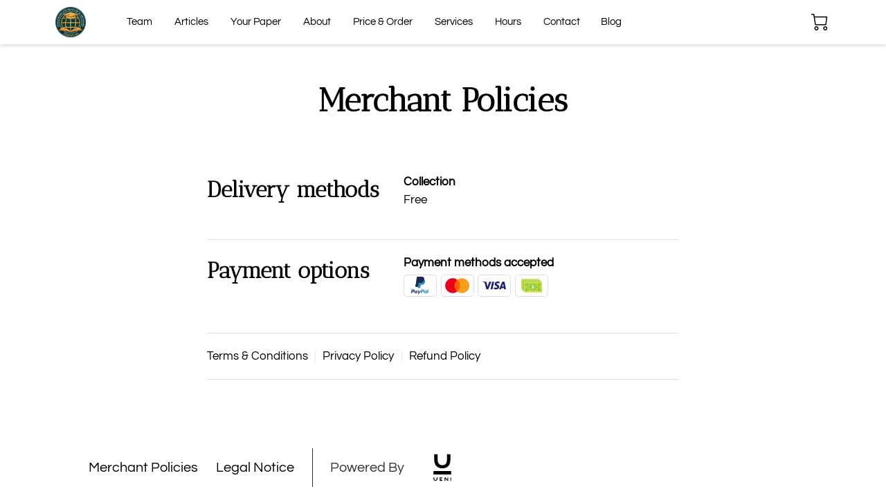

--- FILE ---
content_type: image/svg+xml
request_url: https://s.uenicdn.com/assets/52d28f701cb4670309bb5264cbd96f800c9a2e65/static/images/aad4abe6857bfc91699de5be00a0bb14.svg
body_size: 2744
content:
<?xml version="1.0" encoding="UTF-8"?>
<svg width="48px" height="32px" viewBox="0 0 48 32" version="1.1" xmlns="http://www.w3.org/2000/svg" xmlns:xlink="http://www.w3.org/1999/xlink">
    <g id="Natural-Color---Orange" stroke="none" stroke-width="1" fill="none" fill-rule="evenodd">
        <g id="Natural-Desktop-1024-Merchant-Policies-Free" transform="translate(-421.000000, -660.000000)">
            <g id="Group-2" transform="translate(98.000000, 596.000000)">
                <g id="PayPal" transform="translate(323.000000, 64.000000)">
                    <rect id="Rectangle" stroke="#DADDF1" fill="#FFFFFF" x="0.5" y="0.5" width="47" height="31" rx="4"></rect>
                    <g id="paypal" transform="translate(11.000000, 3.000000)" fill-rule="nonzero">
                        <path d="M17.1889736,20.2418768 C17.0822287,20.9509677 16.5454545,20.9509677 16.0269795,20.9509677 L15.7319062,20.9509677 L15.9392962,19.6258065 C15.9514956,19.5457478 16.0201173,19.4862757 16.0994135,19.4862757 L16.235132,19.4862757 C16.5881525,19.4862757 16.921349,19.4862757 17.0936657,19.6890909 C17.1950733,19.811085 17.2263343,19.9910264 17.1874487,20.2403519 L17.1889736,20.2418768 Z M16.9632845,18.3890909 L15.007566,18.3890909 C14.8741349,18.3890909 14.7597654,18.4882111 14.7391789,18.6216422 L13.9500293,23.6904985 C13.9347801,23.7896188 14.0110264,23.8811144 14.1101466,23.8811144 L15.1143109,23.8811144 C15.2088563,23.8811144 15.2881525,23.8124927 15.3026393,23.7194721 L15.5260411,22.2822287 C15.548915,22.1487977 15.6617595,22.0504399 15.7951906,22.0504399 L16.4143109,22.0504399 C17.7028739,22.0504399 18.4455132,21.4198827 18.6407038,20.1709677 C18.7276246,19.625044 18.6429912,19.1950147 18.3906158,18.8953666 C18.1100293,18.5644575 17.6167155,18.3890909 16.962522,18.3890909 L16.9632845,18.3890909 Z" id="Shape" fill="#238EC2"></path>
                        <path d="M3.24199413,20.2418768 C3.13524927,20.9509677 2.59923754,20.9509677 2.08076246,20.9509677 L1.78340176,20.9509677 L1.98926686,19.6258065 C2.0029912,19.5457478 2.07085044,19.4862757 2.15167155,19.4862757 L2.28739003,19.4862757 C2.64041056,19.4862757 2.97360704,19.4862757 3.14592375,19.6890909 C3.24809384,19.811085 3.27935484,19.9910264 3.24046921,20.2403519 L3.24199413,20.2418768 Z M3.01630499,18.3890909 L1.06134897,18.3890909 C0.927155425,18.3890909 0.813548387,18.4882111 0.792961877,18.6216422 L0.00228739003,23.6897361 C-0.0129618768,23.7888563 0.0632844575,23.8803519 0.162404692,23.8803519 L1.09794721,23.8803519 C1.23214076,23.8803519 1.3457478,23.7812317 1.36633431,23.648563 L1.57982405,22.2814663 C1.60041056,22.1480352 1.71478006,22.0496774 1.84821114,22.0496774 L2.46733138,22.0496774 C3.75589443,22.0496774 4.49853372,21.4191202 4.69372434,20.1702053 C4.7798827,19.6242815 4.69601173,19.1942522 4.44211144,18.8946041 C4.16457478,18.563695 3.67202346,18.3883284 3.01630499,18.3883284 L3.01630499,18.3890909 Z" id="Shape" fill="#253667"></path>
                        <path d="M7.55601173,22.0603519 C7.46451613,22.6017009 7.04058651,22.963871 6.49923754,22.963871 C6.22780059,22.963871 6.011261,22.8761877 5.87020528,22.7084457 C5.73067449,22.5429912 5.67958944,22.3066276 5.72228739,22.0435777 C5.80615836,21.5098534 6.23771261,21.1347214 6.77143695,21.1347214 C7.03829912,21.1347214 7.25331378,21.2239296 7.39665689,21.392434 C7.53923754,21.5624633 7.59489736,21.8003519 7.5544868,22.0618768 L7.55601173,22.0603519 Z M8.85982405,20.217478 L7.92428152,20.217478 C7.84422287,20.217478 7.77636364,20.2769501 7.76416422,20.3570088 L7.72222874,20.6200587 L7.65665689,20.5239883 C7.45384164,20.2266276 7.00246334,20.1275073 6.55108504,20.1275073 C5.51642229,20.1275073 4.63272727,20.9204692 4.46193548,22.0306158 C4.37043988,22.5849267 4.49853372,23.1148387 4.80961877,23.4846334 C5.09554252,23.8246921 5.50346041,23.9649853 5.9883871,23.9649853 C6.82252199,23.9649853 7.28457478,23.4236364 7.28457478,23.4236364 L7.24340176,23.6874487 C7.22815249,23.7865689 7.30439883,23.8780645 7.40351906,23.8780645 L8.24756598,23.8780645 C8.38099707,23.8780645 8.49460411,23.7789443 8.51595308,23.6455132 L9.02070381,20.405044 C9.03595308,20.3059238 8.95970674,20.2144282 8.85906158,20.2144282 L8.85982405,20.217478 Z" id="Shape" fill="#253667"></path>
                        <path d="M21.5014663,22.0603519 C21.4122581,22.6017009 20.987566,22.963871 20.4454545,22.963871 C20.1740176,22.963871 19.957478,22.8761877 19.8171848,22.7084457 C19.6799413,22.5429912 19.6265689,22.3066276 19.6723167,22.0435777 C19.7561877,21.5098534 20.1877419,21.1347214 20.7207038,21.1347214 C20.987566,21.1347214 21.2025806,21.2239296 21.3459238,21.392434 C21.4885044,21.5624633 21.5441642,21.8003519 21.5037537,22.0618768 L21.5014663,22.0603519 Z M22.807566,20.217478 L21.871261,20.217478 C21.7912023,20.217478 21.7225806,20.2769501 21.7111437,20.3570088 L21.6692082,20.6200587 L21.6036364,20.5239883 C21.4008211,20.2266276 20.9479179,20.1275073 20.4980645,20.1275073 C19.4634018,20.1275073 18.5797067,20.9204692 18.40739,22.0306158 C18.3181818,22.5849267 18.4455132,23.1148387 18.7558358,23.4846334 C19.0402346,23.8246921 19.4496774,23.9649853 19.9338416,23.9649853 C20.7672141,23.9649853 21.2300293,23.4236364 21.2300293,23.4236364 L21.1880938,23.6874487 C21.1728446,23.7865689 21.2490909,23.8780645 21.3497361,23.8780645 L22.1930205,23.8780645 C22.3264516,23.8780645 22.4408211,23.7789443 22.4614076,23.6455132 L22.9676833,20.405044 C22.9829326,20.3059238 22.9066862,20.2144282 22.807566,20.2144282 L22.807566,20.217478 Z" id="Shape" fill="#238EC2"></path>
                        <path d="M13.8478592,20.2190029 L12.9069795,20.2190029 C12.8170088,20.2190029 12.7316129,20.2632258 12.6820528,20.3387097 L11.3835777,22.2715543 L10.8346041,20.4141935 C10.7995308,20.2975367 10.6935484,20.2182405 10.5730792,20.2182405 L9.64821114,20.2182405 C9.53612903,20.2182405 9.45759531,20.3287977 9.49419355,20.4355425 L10.5311437,23.5105572 L9.55366569,24.9005279 C9.47741935,25.0103226 9.55366569,25.1612903 9.68709677,25.1612903 L10.628739,25.1612903 C10.7179472,25.1612903 10.8010557,25.1170674 10.8521408,25.0431085 L13.9820528,20.4759531 C14.0567742,20.3676833 13.9797654,20.2182405 13.8478592,20.2182405" id="Path" fill="#253667"></path>
                        <path d="M23.9108504,18.5278592 L23.108739,23.6897361 C23.0934897,23.7888563 23.1697361,23.8803519 23.2688563,23.8803519 L24.0770674,23.8803519 C24.2104985,23.8803519 24.3241056,23.7812317 24.3439296,23.648563 L25.1384164,18.5797067 C25.1536657,18.4805865 25.0774194,18.3890909 24.9767742,18.3890909 L24.0709677,18.3890909 C23.9916716,18.3890909 23.9238123,18.448563 23.9108504,18.5286217" id="Path" fill="#238EC2"></path>
                        <path d="M11.4430499,4.191261 C11.4765982,3.97777126 11.6107918,3.80240469 11.793783,3.71472141 C11.877654,3.67431085 11.9691496,3.65219941 12.0667449,3.65219941 L16.0193548,3.65219941 C16.4875073,3.65219941 16.9236364,3.68269795 17.3231672,3.74826979 C17.4375367,3.76656891 17.5480938,3.78791789 17.6563636,3.81231672 C17.7631085,3.83671554 17.8683284,3.86340176 17.9689736,3.89390029 L18.1191789,3.93964809 C18.315132,4.00674487 18.4981232,4.08451613 18.6658651,4.17372434 C18.8641056,2.89812317 18.6658651,2.02967742 17.9834604,1.24357771 C17.2301466,0.378944282 15.8729619,0.00762463343 14.1360704,0.00762463343 L9.09313783,0.00762463343 C8.73782991,0.00762463343 8.43589443,0.268387097 8.3802346,0.622932551 L6.28269795,14.0826979 C6.24152493,14.3495601 6.44434018,14.5889736 6.70967742,14.5889736 L9.82357771,14.5889736 L11.4445748,4.191261" id="Path" fill="#253667"></path>
                        <path d="M18.6651026,4.17372434 C18.8633431,2.89812317 18.6651026,2.02967742 17.9819355,1.24357771 C17.2301466,0.378944282 15.8729619,0.00762463343 14.1360704,0.00762463343 L9.09313783,0.00762463343 C8.73782991,0.00762463343 8.43589443,0.268387097 8.3802346,0.622932551 L6.28269795,14.0826979 C6.24152493,14.3495601 6.44434018,14.5889736 6.70967742,14.5889736 L9.82357771,14.5889736 L9.61008798,15.9659824 C9.57348974,16.1985337 9.75038123,16.4082111 9.98369501,16.4082111 L12.6065689,16.4082111 C12.917654,16.4082111 13.1822287,16.1794721 13.2317889,15.869912 L13.2561877,15.734956 L13.7517889,12.5661584 L13.7822874,12.3930792 C13.831085,12.0827566 14.0948974,11.8540176 14.4059824,11.8540176 L14.798651,11.8540176 C17.3407038,11.8540176 19.3307331,10.8094428 19.9124927,7.79008798 C20.1564809,6.52897361 20.029912,5.47601173 19.386393,4.73565982 C19.1927273,4.51073314 18.9517889,4.32545455 18.6696774,4.1744868" id="Path" fill="#238EC2"></path>
                        <path d="M18.6651026,4.17372434 C18.8633431,2.89812317 18.6651026,2.02967742 17.9819355,1.24357771 C17.2301466,0.378944282 15.8729619,0.00762463343 14.1360704,0.00762463343 L9.09313783,0.00762463343 C8.73782991,0.00762463343 8.43589443,0.268387097 8.3802346,0.622932551 L6.28269795,14.0826979 C6.24152493,14.3495601 6.44434018,14.5889736 6.70967742,14.5889736 L9.82357771,14.5889736 L10.6058651,9.57577713 L10.5829912,9.73131965 C10.6363636,9.37677419 10.9367742,9.11601173 11.2920821,9.11601173 L12.771261,9.11601173 C15.6762463,9.11601173 17.9521994,7.9227566 18.6170674,4.47108504 C18.6368915,4.36891496 18.6536657,4.26979472 18.668915,4.17219941" id="Path" fill="#20274F"></path>
                    </g>
                </g>
            </g>
        </g>
    </g>
</svg>
